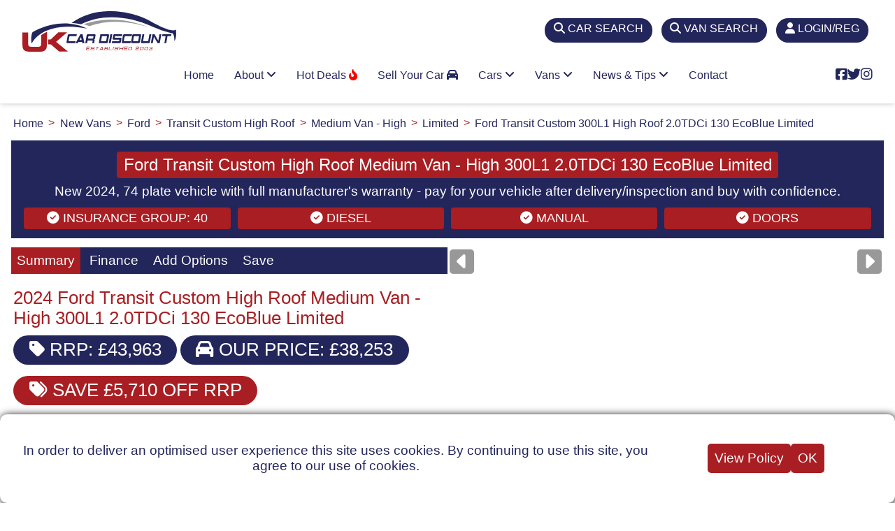

--- FILE ---
content_type: text/html; charset=utf-8
request_url: https://www.uk-car-discount.co.uk/vehicle/ford/transit-custom-300l1-high-roof-20tdci-130-ecoblue-limited/23a
body_size: 19197
content:
<!DOCTYPE html>
<html lang="en-GB">
<head>
  <meta name="viewport" content="width=device-width, initial-scale=1.0">
  <meta charset="UTF-8">
  <link rel="icon" href="/img/fav/icon_32.png" sizes="any">
  <link rel="icon" href="/img/fav/icon_svg.svg" type="image/svg+xml">
  <link rel="apple-touch-icon" href="/img/fav/apple_touch_icon.png">
  <link rel="manifest" href="/manifest.webmanifest">
  <link rel="preload" as="style" href="https://cdnjs.cloudflare.com/ajax/libs/font-awesome/6.5.1/css/all.min.css" integrity="sha512-DTOQO9RWCH3ppGqcWaEA1BIZOC6xxalwEsw9c2QQeAIftl+Vegovlnee1c9QX4TctnWMn13TZye+giMm8e2LwA==" crossorigin="anonymous" referrerpolicy="no-referrer">
  <link rel="stylesheet" href="https://cdnjs.cloudflare.com/ajax/libs/font-awesome/6.5.1/css/all.min.css" integrity="sha512-DTOQO9RWCH3ppGqcWaEA1BIZOC6xxalwEsw9c2QQeAIftl+Vegovlnee1c9QX4TctnWMn13TZye+giMm8e2LwA==" crossorigin="anonymous" referrerpolicy="no-referrer">
  <title>Ford Transit Custom High Roof Medium Van - High 300L1 2.0TDCi 130 EcoBlue Limited 74 Reg - 2024 Deal</title>
  <meta id="description" name="description" content="2024 74 Plate Ford Transit Custom High Roof Medium Van - High 300L1 2.0TDCi 130 EcoBlue Limited deal. Pay for your new vehicle after delivery and buy with confidence.">
  <meta name="keywords" id="keywords" content="new car deals, uk, discount, dealer, Ford, Transit Custom High Roof, Medium Van - High, 300L1 2.0TDCi 130 EcoBlue Limited, 74 Reg, 2024">
  <link href="/assets/css/styles.css" rel="stylesheet">
  <link rel="stylesheet" type="text/css" href="/assets/css/glider.min.css">
  <base href="/">
  <style>
  .ukcd-red {
  background: #A81E22;
  }
  .ukcd-blue {
  background: #23265B;
  }
  .tablink {
  color: #fff;
  padding: 0.5rem;
  }
  .glider-img-wrap {
  position: relative;
  }
  .glider-img-wrap i {
  position: absolute;
  bottom: 5px;
  left: 50% !important;
  transform: translate(-50%, 0);
  text-align-last: center;
  padding: 0px 5px 3px 5px;
  color: #fff;
  background-color: #969995;
  min-width: 360px;
  }

  @media screen and (max-width: 600px) {
  .glider-img-wrap i {
  min-width: 260px;
  }
  }
  .input-50 {
  width: calc(50% - 0.8rem) !important;
  margin-right: 0.4rem;
  }
  .input-100 {
  width: calc(100% - 0.8rem) !important;
  }
  .vehTab {
  padding: 1rem 0.2rem;
  }
  /* Styles for optional extras table */
  .options-outer-container {
  border: 2px #EEE solid;
  margin-bottom: 1.2rem;
  }
  .options-outer-container div {
  display: grid;
  border-bottom: 1px #ddd solid;
  align-content: center;
  padding: 0.3rem;
  }
  .options-outer-container div:last-child {
  border-bottom: none;
  }
  .options {
  padding: 0.4rem;
  border-bottom: none;
  }
  .options:not(:first-of-type) {
  border-top: none;
  }
  .options-header {
  background: #F0F0F0;
  padding: 0.6rem !important;
  color: #A81E22;
  font-weight: 500;
  }
  .options-container {
  display: grid;
  grid-template-columns: 1fr auto auto;
  grid-auto-rows: min-content;
  }
  .options-container div:nth-last-child(-n+3) {
  border-bottom: none;
  }
  .options-container div:nth-child(3n+2) {
  text-align: right;
  }
  #add-error {
  background: #04DA8D;
  }
  .show-me {
  display: inline-block !important;
  }
  .hide-me {
  display: none !important;
  }
  button#openEnqire.veh-summary-green, button#openEnqire.veh-summary-red {
  margin-bottom: 0.9rem;
  height: 3rem;
  border-radius: 5rem;
  padding: 0.1rem 1.7rem;
  }

  button#openEnqireTab.veh-summary-green, button#openEnqireTab.veh-summary-red {
  margin-bottom: 0.9rem;
  height: 3rem;
  border-radius: 5rem;
  padding: 0.1rem 1.7rem;
  }

  a.veh-summary-red {
  margin-bottom: 1rem;
  }
  button.veh-summary-green:hover, button#openEnqire.veh-summary-red:hover, a.veh-summary-red:hover, a.veh-summary-green:hover{
  background: #23265B;
  color: #fff !important;
  }
  a.veh-summary-blue:hover {
  background: #A81E22;
  color: #fff !important;
  }
  /* enquire popup css */
  #enquery_popup-wraper {
  background: transparent;
  width: 100%;
  height: 100%;
  position: fixed;
  top: 0;
  left: 0;
  z-index: 9999999991;
  background-color: rgba(0, 0, 0, 0.5);
  }
  .enquery_popup {
  width: 60%;
  height: auto;
  position: relative;
  background-color: #fff;
  top: 25%;
  margin: auto;
  display: grid;
  grid-template-columns: 2fr 3fr;
  padding: 20px 20px;
  box-shadow: 0 2px 8px rgb(0 0 0 / 33%);
  border-radius: 2px;
  overflow-y: auto;
  max-height: 600px;
  }
  .enquery_popup .title {
  text-align: center;
  font-size: 22px;
  font-weight: 500;
  padding-bottom: 10px;
  color: #A81E22;
  }
  .enquery_popup .vehicle {
  font-size: 16px;
  font-weight: 400;
  text-align: center;
  }
  .enquery_data {
  padding-top: 15px;
  }
  .enquery_data li {
  display: flex;
  justify-content: space-between;
  list-style: none;
  border-top: 1px dashed;
  padding: 5px 0;
  }
  .enquery_data li .field_name {
  font-size: 16px;
  }
  .enquery_data li .field_value {
  font-size: 16px;
  font-weight: 500;
  }
  .SingleOption {
  border-top: none !important;
  }
  .enquer_left_side {
  box-shadow: 7px 0 5px -6px rgb(0 0 0 / 20%);
  padding-right: 10px;
  }
  .enquer_right_side {
  margin: 0 20px;
  }
  .enquer_right_side .cross {
  position: absolute;
  right: 10px;
  top: 3px;
  cursor: pointer;
  }
  .enquer_right_side h3 {
  text-align: center;
  }
  .enquer_right_side .enquery_form_text {
  font-size: 18px;
  text-align: center;
  padding: 5px 0;
  }
  .enquer_right_side .two_block_form {
  display: grid;
  grid-template-columns: 1fr 1fr;
  grid-gap: 10px;
  }
  .enquer_right_side .checkbox label {
  display: flex;
  justify-content: space-between;
  background-color: #f1f1f1;
  padding: 3px;
  }
  .enquer_right_side .form_policy {
  font-size: 16px;
  padding: 10px 0;
  }
  .enquer_right_side .form_policy a {
  cursor: pointer;
  text-decoration: underline;
  }
  .enquer_right_side .submit_enquery {
  width: 100%;
  text-align: center;
  background-color: #A81E22;
  color: #fff;
  padding: 10px;
  border-radius: 8px;
  }

  @media screen and (max-width: 1300px) {
  .enquer_right_side .two_block_form {
  grid-template-columns: 1fr;
  }
  .enquery_popup {
  top: 5%;
  width: 90%;
  grid-template-columns: 1fr;
  max-height: 550px;
  overflow: scroll;
  }
  .enquer_left_side {
  box-shadow: none;
  }
  .enquer_right_side {
  padding-top: 20px;
  margin: 0;
  }
  }
  </style>
  <link rel="stylesheet" type="text/css" href="/assets/css/vanilla-tabs.min.css">
  <script src="assets/js/pristine.min.js"></script>
<script data-cfasync="false" src="https://cmp.gatekeeperconsent.com/min.js"></script>                        
  <script data-cfasync="false" src="https://the.gatekeeperconsent.com/cmp.min.js"></script>                    
  <script async src="//www.ezojs.com/ezoic/sa.min.js"></script>                                                
  <script>                                                                                                     
      window.ezstandalone = window.ezstandalone || {};                                                         
      ezstandalone.cmd = ezstandalone.cmd || [];                                                               
  </script></head>
<body>
  <header class="header" id="header">
    <div class="top-bar">
      <div id="brand-logo">
        <div>
          <a href="/" class="brand ukcd-logo"><img src="/img/ukcd-logo.svg" width="220" height="120" alt="UK Car Discount"></a><a href="/" class="brand ukcd-logo-small"><img src="/img/ukcd-logo-small.svg" width="100" height="26" alt="UK Car Discount"></a>
        </div>
        <div></div>
      </div>
      <div>
        <a href="/new-cars-search">
        <div class="top-tab">
          <i class="fa-solid fa-magnifying-glass"></i> <i class="fa-solid fa-car-side show-only-sm"></i><span class="hide-inline-sm">CAR SEARCH</span>
        </div></a>
      </div>
      <div>
        <a href="/new-vans-search">
        <div class="top-tab">
          <i class="fa-solid fa-magnifying-glass"></i> <i class="fa-solid fa-truck show-only-sm"></i><span class="hide-inline-sm">VAN SEARCH</span>
        </div></a>
      </div><a href="/register">
      <div class="top-tab">
        <i class="fa-solid fa-user"></i> <span class="hide-inline-sm">LOGIN/REG</span>
      </div></a>
    </div>
    <div class="nav-container">
      <div class="wrapper">
        <div class="header-item-left"></div>
        <div class="header-item-center">
          <div class="overlay"></div>
          <nav class="menu">
            <div class="menu-mobile-header">
              <button type="button" class="menu-mobile-arrow"><i class="fas fa-chevron-left"></i></button>
              <div class="menu-mobile-title"></div><button type="button" class="menu-mobile-close"><i class="fas fa-times light"></i></button>
            </div>
            <ul class="menu-section">
              <li>
                <a href="/">Home</a>
              </li>
              <li class="menu-item-has-children">
                <a href="#">About <i class="fas fa-angle-down"></i></a>
                <div class="menu-subs menu-column-1">
                  <ul>
                    <li>
                      <a href="/about-us">About us</a>
                    </li>
                    <li>
                      <a href="/buyer-guide">Buyer Guide</a>
                    </li>
                    <li>
                      <a href="/customer-reviews">Customer Reviews</a>
                    </li>
                    <li>
                      <a href="/faqs">FAQs</a>
                    </li>
                    <li>
                      <a href="/how-it-works">How It Works</a>
                    </li>
                    <li>
                      <a href="/ways-to-pay">Ways To Pay</a>
                    </li>
                  </ul>
                </div>
              </li>
              <li class="menu-item-has-children">
                <a href="#">Hot Deals <i class="fas fa-fire-flame-curved"></i></a>
                <div class="menu-subs menu-column-1">
                  <ul>
                    <li>
                      <a href="/hot-car-deals">Hot Car Deals</a>
                    </li>
                    <li>
                      <a href="/hot-van-deals">Hot Van Deals</a>
                    </li>
                    <li>
                      <a href="/stock-car-deals">Stock Car Deals</a>
                    </li>
                    <li>
                      <a href="/stock-van-deals">Stock Van Deals</a>
                    </li>
                  </ul>
                </div>
              </li>
              <li class="menu-item-has-children">
                <a href="/sell-your-car">Sell Your Car <i class="fas fa-car"></i></a>
              </li>
              <li class="menu-item-has-children">
                <a href="#">Cars <i class="fas fa-angle-down"></i></a>
                <div class="menu-subs menu-mega menu-column-4">
                  <div class="list-item">
                    <h4 class="title"><i class="fas fa-car"></i> Cars By Manufacturer</h4>
                    <ul>
                      <li>
                        <a href="/new-cars/ford">Ford</a>
                      </li>
                      <li>
                        <a href="/new-cars/volkswagen">Volkswagen</a>
                      </li>
                      <li>
                        <a href="/new-cars/nissan">Nissan</a>
                      </li>
                      <li>
                        <a href="/new-cars/kia">Kia</a>
                      </li>
                      <li>
                        <a href="/new-cars/renault">Renault</a>
                      </li>
                      <li>
                        <a href="/new-cars/mazda">Mazda</a>
                      </li>
                      <li>
                        <a href="/new-cars/hyundai">Hyundai</a>
                      </li>
                      <li>
                        <a href="/new-cars/toyota">Toyota</a>
                      </li>
                      <li>
                        <a href="/new-cars/honda">Honda</a>
                      </li>
                      <li>
                        <a href="/new-cars/mg-motor-uk">MG Motor UK</a>
                      </li>
                    </ul>
                  </div>
                  <div class="list-item">
                    <ul>
                      <li>
                        <a href="/new-cars/audi">Audi</a>
                      </li>
                      <li>
                        <a href="/new-cars/skoda">Skoda</a>
                      </li>
                      <li>
                        <a href="/new-cars/suzuki">Suzuki</a>
                      </li>
                      <li>
                        <a href="/new-cars/seat">SEAT</a>
                      </li>
                      <li>
                        <a href="/new-cars/cupra">Cupra</a>
                      </li>
                      <li>
                        <a href="/new-cars/vauxhall">Vauxhall</a>
                      </li>
                      <li>
                        <a href="/new-cars/citroen">Citroen</a>
                      </li>
                      <li>
                        <a href="/new-cars/peugeot">Peugeot</a>
                      </li>
                      <li>
                        <a href="/new-cars/fiat">Fiat</a>
                      </li>
                      <li>
                        <a href="/new-cars/ds-automobiles">DS Automobiles</a>
                      </li>
                      <li>
                        <a href="/new-cars" class="mega-button">VIEW ALL <i class="fas fa-chevron-circle-right"></i></a>
                      </li>
                    </ul>
                  </div>
                  <div class="list-item">
                    <h4 class="title car-icon"><img src="/img/car_icons/suv_crossover.svg" alt="SUVs and Crossovers"> SUVs & CROSSOVERS</h4>
                    <ul>
                      <li>
                        <a href="/new-cars-types/small-crossover-suv">Compact SUVs/Crossovers</a>
                      </li>
                      <li>
                        <a href="/new-cars-types/medium-crossover-suv">Medium SUVs/Crossover</a>
                      </li>
                      <li>
                        <a href="/new-cars-types/large-suv">Large SUVs</a>
                      </li>
                    </ul>
                    <h4 class="title car-icon"><img src="/img/car_icons/family_car.svg" alt="Family Cars"> TRADITIONAL FAMILY</h4>
                    <ul>
                      <li>
                        <a href="/new-cars-types/super-mini">Small Cars</a>
                      </li>
                      <li>
                        <a href="/new-cars-types/hatchback">Hatchback</a>
                      </li>
                      <li>
                        <a href="/new-cars-types/saloon">Saloon</a>
                      </li>
                      <li>
                        <a href="/new-cars-types/estate">Estate</a>
                      </li>
                      <li>
                        <a href="/new-cars-types/mpv">MPV</a>
                      </li>
                      <li>
                        <a href="/new-cars-seats/7">7-Seats</a>
                      </li>
                    </ul>
                  </div>
                  <div class="list-item">
                    <h4 class="title car-icon"><img src="/img/car_icons/lifestyle_car.svg" alt="Lifestyle Cars"> LIFESTYLE & LEISURE</h4>
                    <ul>
                      <li>
                        <a href="/new-cars-types/coupe">Coupe</a>
                      </li>
                      <li>
                        <a href="/new-cars-types/convertible">Convertible</a>
                      </li>
                      <li>
                        <a href="/new-cars-drive-type/4-wheel">4-Wheel Drive</a>
                      </li>
                    </ul>
                    <h4 class="title"><i class="fas fa-plug"></i> GO ELECTRIC</h4>
                    <ul>
                      <li>
                        <a href="/new-cars-fuel-types/electric">Full Electric Cars</a>
                      </li>
                      <li>
                        <a href="/new-cars-fuel-types/plug-in-hybrid">Plug-in Hybrids (PHEV)</a>
                      </li>
                      <li>
                        <a href="/new-cars-fuel-types/full-self-charging-hybrid">Self Charging Hybrids</a>
                      </li>
                      <li>
                        <a href="/new-cars-fuel-types" class="mega-button">ALL FUEL TYPES <i class="fas fa-chevron-circle-right"></i></a>
                      </li>
                    </ul>
                  </div>
                </div>
              </li>
              <li class="menu-item-has-children">
                <a href="#">Vans <i class="fas fa-angle-down"></i></a>
                <div class="menu-subs menu-mega menu-column-2 half-size">
                  <div class="list-item">
                    <h4 class="title car-icon"><img src="/img/car_icons/large_van.svg" alt="Vans By Manufacturer"> Manufacturers</h4>
                    <ul>
                      <li>
                        <a href="/new-vans/ford">Ford</a>
                      </li>
                      <li>
                        <a href="/new-vans/isuzu">Isuzu</a>
                      </li>
                      <li>
                        <a href="/new-vans/nissan">Nissan</a>
                      </li>
                      <li>
                        <a href="/new-vans/toyota">Toyota</a>
                      </li>
                      <li>
                        <a href="/new-vans/citroen">Citroen</a>
                      </li>
                      <li>
                        <a href="/new-vans/renault">Renault</a>
                      </li>
                      <li>
                        <a href="/new-vans" class="mega-button">BROWSE ALL <i class="fas fa-chevron-circle-right"></i></a>
                      </li>
                    </ul>
                    <h4 class="title car-icon"><img src="/img/car_icons/pick-up.svg" alt="Vans By Type"> VANS BY FUEL TYPE</h4>
                    <ul>
                      <li>
                        <a href="/new-vans-fuel-types/electric">Full Electric Vans</a>
                      </li>
                      <li>
                        <a href="/new-vans-fuel-types/diesel">Diesel Vans</a>
                      </li>
                      <li>
                        <a href="/new-vans-fuel-types/petrol">Petrol Vans</a>
                      </li>
                      <li>
                        <a href="/new-vans-fuel-types" class="mega-button">ALL FUEL TYPES <i class="fas fa-chevron-circle-right"></i></a>
                      </li>
                    </ul>
                  </div>
                  <div class="list-item">
                    <h4 class="title car-icon"><img src="/img/car_icons/pick-up.svg" alt="Vans By Type"> Vans By Type</h4>
                    <ul>
                      <li>
                        <a href="/new-vans-types/pickup">Pick-ups</a>
                      </li>
                      <li>
                        <a href="/new-vans-types/luton-van">Luton vans</a>
                      </li>
                      <li>
                        <a href="/new-vans-types/dropside">Dropside Vans</a>
                      </li>
                      <li>
                        <a href="/new-vans-types/combi">Combi Vans</a>
                      </li>
                      <li>
                        <a href="/new-vans-types/small-van">Small Vans</a>
                      </li>
                      <li>
                        <a href="/new-vans-types/medium-van-standard">Medium Van (Standard)</a>
                      </li>
                      <li>
                        <a href="/new-vans-types/medium-van-high">Medium Van (High)</a>
                      </li>
                      <li>
                        <a href="/new-vans-types/medium-van-extra-high">Medium Van (Extra High)</a>
                      </li>
                      <li>
                        <a href="/new-vans-types/large-van-standard">Large Van (Standard)</a>
                      </li>
                      <li>
                        <a href="/new-vans-types/large-van-high">Large Van (High)</a>
                      </li>
                      <li>
                        <a href="/new-vans-types/large-van-extra-high">Large Van (Extra High)</a>
                      </li>
                    </ul>
                  </div>
                </div>
              </li>
              <li class="menu-item-has-children">
                <a href="#">News & Tips <i class="fas fa-angle-down"></i></a>
                <div class="menu-subs menu-mega menu-column-4">
                  <div class="list-item">
                    <h4 class="title"><i class="fas fa-car"></i> Car Reviews, News & Tips</h4>
                    <ul>
                      <li>
                        <a href="/news/new-renault-scenic-deals-save-up-to-5958-off-rrp" class="news-primary-image" style="background-image: url('/img/news/2024/dec/New_Renault_Scenic_2024_Model.jpg')"></a>
                      </li>
                      <li>
                        <a href="/news/new-renault-scenic-deals-save-up-to-5958-off-rrp">New Renault Scenic Deals | Save Up to £5,958 Off RRP <i class="fas fa-arrow-circle-right"></i></a>
                      </li>
                    </ul>
                  </div>
                  <div class="list-item">
                    <ul>
                      <li>
                        <a href="/news/nissan-qashqai-tekna-x-tronic-save-4947-car-of-we">Nissan Qashqai Tekna X-Tronic | Save £4,947 | Car of the Week <i class="fas fa-arrow-circle-right"></i></a>
                      </li>
                      <li>
                        <a href="/news/december-new-car-deals-save-up-to-7948">December New Car Deals | Save Up to £7,948 <i class="fas fa-arrow-circle-right"></i></a>
                      </li>
                      <li>
                        <a href="/news/ford-kuga-vs-nissan-qashqai-vs-hyundai-tucson">Top Hybrid SUVs of 2024: Ford Kuga vs Nissan Qashqai vs Hyundai Tucson <i class="fas fa-arrow-circle-right"></i></a>
                      </li>
                      <li>
                        <a href="/news/new-nissan-x-trail-deals-save-up-to-7348-off-rrp">New Nissan X-Trail Deals | Save Up to £7,348 Off RRP <i class="fas fa-arrow-circle-right"></i></a>
                      </li>
                      <li>
                        <a href="/news" class="mega-button">MORE NEWS & REVIEWS <i class="fas fa-chevron-circle-right"></i></a>
                      </li>
                    </ul>
                  </div>
                  <div class="list-item">
                    <h4 class="title"><i class="fas fa-question-circle"></i> Jargon Buster</h4>
                    <ul>
                      <li>
                        <a href="/jargon/electric-vehicle-charging-speeds-explained" class="news-primary-image" style="background-image: url('/img/jargon/2024/sep/Electric_Car_Charger_1.jpg')"></a>
                      </li>
                      <li>
                        <a href="/jargon/electric-vehicle-charging-speeds-explained">Electric Vehicle Charging Speeds Explained <i class="fas fa-arrow-circle-right"></i></a>
                      </li>
                    </ul>
                  </div>
                  <div class="list-item">
                    <ul>
                      <li>
                        <a href="/jargon/car-head-up-display-hud-explained">Car Head Up Display (HUD) Explained <i class="fas fa-arrow-circle-right"></i></a>
                      </li>
                      <li>
                        <a href="/jargon/new-car-parking-rules-a-positive-step-uk-motorists">New Car Parking Rules - A Positive Step for UK Motorists <i class="fas fa-arrow-circle-right"></i></a>
                      </li>
                      <li>
                        <a href="/jargon/mandatory-speed-limiters-uk-cars-effective-july-2024">Mandatory Speed Limiters for UK Cars: Effective July 2024 <i class="fas fa-arrow-circle-right"></i></a>
                      </li>
                      <li>
                        <a href="/jargon/ford-auto-start-stop-explained">Ford Auto Start-Stop Explained <i class="fas fa-arrow-circle-right"></i></a>
                      </li>
                      <li>
                        <a href="/jargon" class="mega-button">MORE JARGON <i class="fas fa-chevron-circle-right"></i></a>
                      </li>
                    </ul>
                  </div>
                </div>
              </li>
              <li>
                <a href="/contact-us">Contact</a>
              </li>
            </ul>
          </nav>
        </div>
        <div class="header-item-right">
          <i class="fab fa-facebook-square"></i> <i class="fab fa-twitter"></i> <i class="fab fa-instagram"></i> <button type="button" class="menu-mobile-trigger"><span></span> <span></span> <span></span> <span></span></button>
        </div>
      </div>
    </div>
  </header>
  <div id="main-content" class="container">
    <ol class="breadcrumb" itemscope itemtype="https://schema.org/BreadcrumbList">
      <li itemprop="itemListElement" itemscope itemtype="https://schema.org/ListItem">
        <a itemprop="item" href="/"><span itemprop="name">Home</span></a>
        <meta itemprop="position" content="1">
      </li>
      <li itemprop="itemListElement" itemscope itemtype="https://schema.org/ListItem">
        <a itemprop="item" href="/new-vans"><span itemprop="name">New Vans</span></a>
        <meta itemprop="position" content="2">
      </li>
      <li itemprop="itemListElement" itemscope itemtype="https://schema.org/ListItem">
        <a itemprop="item" href="/new-vans/ford"><span itemprop="name">Ford</span></a>
        <meta itemprop="position" content="3">
      </li>
      <li itemprop="itemListElement" itemscope itemtype="https://schema.org/ListItem">
        <a itemprop="item" href="/new-vans/ford/transit-custom-high-roof"><span itemprop="name">Transit Custom High Roof</span></a>
        <meta itemprop="position" content="4">
      </li>
      <li itemprop="itemListElement" itemscope itemtype="https://schema.org/ListItem">
        <a itemprop="item" href="/new-vans/ford/transit-custom-high-roof/medium-van-high"><span itemprop="name">Medium Van - High</span></a>
        <meta itemprop="position" content="5">
      </li>
      <li itemprop="itemListElement" itemscope itemtype="https://schema.org/ListItem">
        <a itemprop="item" href="/new-vans/ford/transit-custom-high-roof/medium-van-high/limited"><span itemprop="name">Limited</span></a>
        <meta itemprop="position" content="6">
      </li>
      <li itemprop="itemListElement" itemscope itemtype="https://schema.org/ListItem">
        <a itemprop="item" href="/new-vans/ford/transit-custom-high-roof/medium-van-high/limited"><span itemprop="name">Ford Transit Custom 300L1 High Roof 2.0TDCi 130 EcoBlue Limited</span></a>
        <meta itemprop="position" content="7">
      </li>
    </ol>
    <div id="page-header">
      <h1>Ford Transit Custom High Roof Medium Van - High 300L1 2.0TDCi 130 EcoBlue Limited</h1>
      <h2>New 2024, 74 plate vehicle with full manufacturer's warranty - pay for your vehicle after delivery/inspection and buy with confidence.</h2>
      <div id="bandf">
        <div class="benefit">
          <i class="fas fa-check-circle"></i> INSURANCE GROUP: 40
        </div>
        <div class="benefit">
          <i class="fas fa-check-circle"></i> Diesel
        </div>
        <div class="benefit">
          <i class="fas fa-check-circle"></i> Manual
        </div>
        <div class="benefit">
          <i class="fas fa-check-circle"></i> DOORS
        </div>
      </div>
    </div>
    <div class="vehicle-detail">
      <div class="ukcd-container">
        <div class="ukcd-bar ukcd-blue">
          <button class="ukcd-bar-item ukcd-button tablink ukcd-red" onclick="openTab(event,'Summary')"><span class="hide-inline-m">Info</span><span class="hide-inline-sm">Summary</span></button> <button class="ukcd-bar-item ukcd-button tablink" onclick="openTab(event,'Finance')">Finance</button> <button class="ukcd-bar-item ukcd-button tablink" id="configure" onclick="openTab(event,'Enquire')">Add Options</button> <button class="ukcd-bar-item ukcd-button tablink" onclick="openTab(event,'Save')">Save</button>
        </div>
        <div id="Summary" class="ukcd-container ukcd-border vehTab">
          <h3 class="veh-summary">2024 Ford Transit Custom High Roof Medium Van - High 300L1 2.0TDCi 130 EcoBlue Limited</h3>
          <p class="veh-summary-blue"><i class="fas fa-tag"></i> RRP: £43,963</p>
          <p class="veh-summary-blue"><i class="fas fa-car"></i> OUR PRICE: £38,253</p><br>
          <p class="veh-summary-red"><i class="fas fa-tags"></i> SAVE £5,710 <span class="hide-inline-sm">OFF RRP</span></p>
          <p><i class="fas fa-check-circle"></i> MAIN DEALER SUPPLIED VEHICLE</p>
          <p><i class="fas fa-check-circle"></i> FULL MANUFACTURER'S WARRANTY</p>
          <p><i class="fas fa-check-circle"></i> FREE HOME DELIVERY (most parts of England and Wales)</p>
          <p><i class="fas fa-check-circle"></i> PAY FOR YOUR VEHICLE AFTER DELIVERY/INSPECTION.</p>
          <div>
            <a href="" id="gotoLogin"><button type="submit" name="submit-add-vehicle" class="veh-summary-green" id="openEnqireTab"><i class="fa-solid fa-car"></i> CONFIGURE &amp; ENQUIRE</button></a>
          </div>
          <div id="quickcall" style="background:#04DA8D;border-radius:10px;padding:10px;max-width:530px">
            <div style="text-align:center;background:#23265B;color:#fff;padding:5px">
              I'M INTERESTED IN THIS VEHICLE, CALL ME BACK ASAP
            </div>
            <form method="post" id="callback-form" name="callback-form" action="https://www.uk-car-discount.co.uk/vehicle/ford/transit-custom-300l1-high-roof-20tdci-130-ecoblue-limited/23a" accept-charset="utf-8">
              <div class="form-group">
                <label for="callback_name"></label> <input type="text" name="callback_name" id="callback_name" value="" placeholder="Your Name" required="" data-pristine-pattern="/^[^0-9_!¡?÷?¿/\\+=@#$%ˆ&*(){}|~&lt;&gt;;:[\]]{2,}$/" data-pristine-required-message="Please enter your name">
              </div>
              <div class="form-group">
                <label for="callback_phone"></label> <input type="text" name="callback_phone" id="callback_phone" value="" placeholder="Phone Number" data-pristine-pattern="/^(?=.*[0-9])[- +()0-9]+$/" required="" data-pristine-required-message="A valid phone number is required">
              </div>
              <div>
                <div class="form-group">
                  <label for="enq_reason"></label> <input type="text" name="enq_reason" class="form-control" value="" placeholder="Company">
                </div>
              </div>
              <div>
                <input type="submit" name="KT_Insert1" id="KT_Insert1" value="Call Me Back" style="background:#23265B;color:#fff;cursor: pointer">
              </div><input type="hidden" name="callback_info" id="callback_info" value="Call Back Request For Ford Transit Custom High Roof Medium Van - High 300L1 2.0TDCi 130 EcoBlue Limited"> <input type="hidden" name="callback_option" id="callback_option" value="1"> <input type="hidden" name="callback_link" id="callback_link" value="/vehicle/ford/transit-custom-300l1-high-roof-20tdci-130-ecoblue-limited/23a"> <input type="hidden" name="callback_veh_id" id="callback_veh_id" value="265804"> <input type="hidden" name="callback_source" id="callback_source" value="Vehicle Detail Page">
            </form>
          </div>
        </div>
        <div id="Finance" class="ukcd-container ukcd-border vehTab" style="display:none">
          <h3 class="veh-summary"><i class="fa-solid fa-calculator"></i> Vehicle Finance Calculator</h3>
          <form id="loanCalc" method="get" name="loanCalc">
            <div class="form-group">
              <label for="vehiclePrice">Vehicle Price</label> <input type="text" oninput="this.value = this.value.replace(/[^0-9.]/g, '').replace(/(\..*)\./g, '$1');" class="form-control" id="vehiclePrice" placeholder="Vehicle Price" value="" data-cost="38253.40" readonly>
            </div>
            <div class="form-group">
              <label for="downPayment">Deposit</label> <input type="text" oninput="this.value = this.value.replace(/[^0-9.]/g, '').replace(/(\..*)\./g, '$1');" class="form-control" id="downPayment" placeholder="Down Payment" value="1000">
            </div><input type="hidden" oninput="this.value = this.value.replace(/[^0-9.]/g, '').replace(/(\..*)\./g, '$1');" class="form-control" id="tradeValue" value="0">
            <div class="form-group">
              <label for="intRate">Interest Rate</label> <input type="text" oninput="this.value = this.value.replace(/[^0-9.]/g, '').replace(/(\..*)\./g, '$1');" class="form-control" id="intRate" placeholder="Interest Rate" value="11.9" readonly>
            </div>
            <div class="form-group">
              <label for="loanTerm">Term</label> <select name="fin-term" class="form-control" id="loanTerm">
                <option value="24">
                  24 months
                </option>
                <option value="36">
                  36 months
                </option>
                <option value="48">
                  48 months
                </option>
                <option value="60" selected>
                  60 months
                </option>
              </select>
            </div>
            <div>
              <a href="javascript:void(0);" class="veh-summary-blue" onclick="showFinaceResult()" id="calculate"><i class="fas fa-calculator"></i> Calculate</a>
            </div>
          </form>
          <div id="paymentResults" style="display: none">
            <div>
              <h3 class="veh-summary-red finance_result"></h3>
              <p class="finance_note">*APR for illustration is 11.9%. Subject to status, based on a final vehicle price of £38253</p>
            </div>
          </div>
        </div>
        <div id="Enquire" class="ukcd-container ukcd-border vehTab" style="display:none">
          <h3><a href="/account" class="veh-summary-red">Login <i class="fa-solid fa-lock"></i></a> or <a href="/register" class="veh-summary-red">Register <i class="fa-solid fa-user-plus"></i></a> to view vehicle options & configure.</h3>
        </div>
        <div id="Save" class="ukcd-container ukcd-border vehTab" style="display:none">
          <h3><a href="/account" class="veh-summary-red">Login <i class="fa-solid fa-lock"></i></a> or <a href="/register" class="veh-summary-red">Register <i class="fa-solid fa-user-plus"></i></a> to save vehicle.</h3>
        </div>
      </div>
      <div class="glider-contain-outer">
        <div class="glider-contain">
          <div class="glider" style="height:auto">
            <div>
              <div class="glider-img-wrap">
                <img src="/img/cars/front_view/transit-custom-high-roof-fotr-23a.jpg" alt="Ford Transit Custom High Roof Medium Van - High 300L1 2.0TDCi 130 EcoBlue Limited exterior view"> <i>Images <span class="hide-inline-sm">are</span> for illustration <span class="hide-inline-sm">purposes</span> only</i>
              </div>
            </div>
            <div>
              <div class="glider-img-wrap">
                <img src="/img/cars/detail_view/transit-custom-high-roof-fotr-23a.jpg" alt="Ford Transit Custom High Roof Medium Van - High 300L1 2.0TDCi 130 EcoBlue Limited close up"> <i>Images <span class="hide-inline-sm">are</span> for illustration <span class="hide-inline-sm">purposes</span> only</i>
              </div>
            </div>
            <div>
              <div class="glider-img-wrap">
                <img src="/img/cars/back_view/transit-custom-high-roof-fotr-23a.jpg" alt="Ford Transit Custom High Roof Medium Van - High 300L1 2.0TDCi 130 EcoBlue Limited exterior rear view"> <i>Images <span class="hide-inline-sm">are</span> for illustration <span class="hide-inline-sm">purposes</span> only</i>
              </div>
            </div>
            <div>
              <div class="glider-img-wrap">
                <img src="/img/cars/inside_view/transit-custom-high-roof-fotr-23a.jpg" alt="Ford Transit Custom High Roof Medium Van - High 300L1 2.0TDCi 130 EcoBlue Limited interior view"> <i>Images <span class="hide-inline-sm">are</span> for illustration <span class="hide-inline-sm">purposes</span> only</i>
              </div>
            </div>
          </div><button aria-label="Previous" class="glider-prev"><i class="fas fa-caret-square-left"></i></button> <button aria-label="Next" class="glider-next"><i class="fas fa-caret-square-right"></i></button>
        </div>
      </div>
    </div>
    <ul id="tabs-h" class="tabs">
      <li data-title="Infotainment"><i class="fas fa-check-circle"></i> Bluetooth<br>
      <i class="fas fa-check-circle"></i> ICE Pack 21-DAB+AM+FM+8in TouchScreen<br></li>
      <li data-title="Interior"><i class="fas fa-check-circle"></i> Boot Space: 254.30 cu ft (7,201 litres)<br>
      <i class="fas fa-check-circle"></i> Number of Seats: 3<br>
      <i class="fas fa-check-circle"></i> Cruise Control<br>
      <i class="fas fa-check-circle"></i> Electric Front Windows<br>
      <i class="fas fa-check-circle"></i> Front Manual Air Conditioning<br>
      <i class="fas fa-check-circle"></i> Heated Front Seats<br>
      <i class="fas fa-check-circle"></i> Multi-Way Cntrl Driver St+Lumbar Support<br>
      <i class="fas fa-check-circle"></i> Outside Temperature Gauge<br>
      <i class="fas fa-check-circle"></i> Rake And Reach Steering Adjustment<br></li>
      <li data-title="Exterior"><i class="fas fa-check-circle"></i> 6.5 x 16 Alloy In Sparkle Silver<br>
      <i class="fas fa-check-circle"></i> Adaptive Cornering Front Fog Lamps<br>
      <i class="fas fa-check-circle"></i> Front Parking Aid<br>
      <i class="fas fa-check-circle"></i> High Mounted Stop Lamp<br>
      <i class="fas fa-check-circle"></i> Power Foldable Heated Mirrors<br>
      <i class="fas fa-check-circle"></i> Remote Central Door Locking And Deadlock<br></li>
      <li data-title="Mechanical"><i class="fas fa-check-circle"></i> Power Assisted Steering<br>
      <i class="fas fa-check-circle"></i> Unglazed Load Through Bulkhead<br>
      <i class="fas fa-check-circle"></i> ESP+<br>
      <i class="fas fa-check-circle"></i> Start And Stop<br>
      <i class="fas fa-check-circle"></i> Standard Duty Suspension<br>
      <i class="fas fa-check-circle"></i> Front Brakes: DISC<br>
      <i class="fas fa-check-circle"></i> Rear Brakes: DISC<br></li>
      <li data-title="Safety"><i class="fas fa-check-circle"></i> Spare Tyre: 215/65R16 C<br>
      <i class="fas fa-check-circle"></i> Anti-lock brakes<br>
      <i class="fas fa-check-circle"></i> Driver Airbag<br>
      <i class="fas fa-check-circle"></i> Front Passenger Airbag<br>
      <i class="fas fa-check-circle"></i> Immobiliser<br>
      <i class="fas fa-check-circle"></i> Thatcham Category 1 Alarm+2nd Remote Key<br></li>
      <li data-title="Economy"><i class="fas fa-check-circle"></i> WLTP - CO2 Combined: 202.00<br>
      <i class="fas fa-check-circle"></i> WLTP - MPG Combined Maximum: 34.04<br>
      <i class="fas fa-check-circle"></i> WLTP - MPG Combined Minimum: 42.16<br></li>
      <li data-title="Engine/Performance"><i class="fas fa-check-circle"></i> Engine Size: 1,995cc<br>
      <i class="fas fa-check-circle"></i> Engine Configuration: 4 Cylinder In-Line<br>
      <i class="fas fa-check-circle"></i> Drive Type: Front Wheel<br>
      <i class="fas fa-check-circle"></i> Transmission: Manual<br>
      <i class="fas fa-check-circle"></i> Number of Gears: 6<br>
      <i class="fas fa-check-circle"></i> Fuel Type: Diesel<br>
      <i class="fas fa-check-circle"></i> Fuel Delivery: Turbo<br>
      <i class="fas fa-check-circle"></i> Fuel Tank Size: 80 litres<br>
      <i class="fas fa-check-circle"></i> Power (BHP): 128<br>
      <i class="fas fa-check-circle"></i> Power (PS): 130<br>
      <i class="fas fa-check-circle"></i> Power (KW): 95<br>
      <i class="fas fa-check-circle"></i> Torque (mkg): 284<br>
      <i class="fas fa-check-circle"></i> Torque (ft-ib): 2,054<br>
      <i class="fas fa-check-circle"></i> Torque (Nm): 2,785<br></li>
      <li data-title="Weight/Towing"><i class="fas fa-check-circle"></i> Gross Vehicle Weight: 3,000kg<br>
      <i class="fas fa-check-circle"></i> Unladen Weight: 2,049kg<br>
      <i class="fas fa-check-circle"></i> Towing Weight Braked: 2,500kg<br>
      <i class="fas fa-check-circle"></i> Towing Weight Unbraked: 750kg<br></li>
      <li data-title="Dimensions"><i class="fas fa-check-circle"></i> Length: 4,972mm<br>
      <i class="fas fa-check-circle"></i> Width: 2,290mm<br>
      <i class="fas fa-check-circle"></i> Wheel Base: 2,933mm<br></li>
      <li data-title="Warranty"><i class="fas fa-check-circle"></i> 3 Year / 100000 Mile Warranty<br></li>
    </ul>
  </div>
  <footer>
    <div id="footer-info-outer">
      <div id="footer-vehicles">
        <div id="footer-find-deals">
          <div class="footer-info-header">
            Find A New Vehicle Deal
          </div>
          <div>
            <a href="/hot-car-deals"><i class="fas fa-car"></i> Hot New Car Deals</a>
          </div>
          <div>
            <a href="/hot-van-deals"><i class="fas fa-truck"></i> Hot New Van Deals</a>
          </div>
          <div>
            <a href="/stock-car-deals"><i class="fas fa-truck-fast"></i> Stock Car Deals - Quick Delivery</a>
          </div>
          <div>
            <a href="/stock-van-deals"><i class="fas fa-truck-fast"></i> Stock Van Deals - Quick Delivery</a>
          </div>
          <div>
            <a href="/new-cars-search"><i class="fas fa-search"></i> Advanced New Car Search</a>
          </div>
          <div>
            <a href="/new-vans-search"><i class="fas fa-search"></i> Advanced New Van Search</a>
          </div>
        </div>
        <div id="footer-car-types">
          <div class="footer-info-header">
            Cars By Body Type
          </div>
          <div>
            <a href="/new-cars-types/super-mini"><i class="fas fa-car-side"></i> Small Cars</a>
          </div>
          <div>
            <a href="/new-cars-types/hatchback"><i class="fas fa-car-side"></i> Hatchbacks</a>
          </div>
          <div>
            <a href="/new-cars-types/small-crossover-suv"><i class="fas fa-car"></i> Compact SUV/Crossover</a>
          </div>
          <div>
            <a href="/new-cars-types/medium-crossover-suv"><i class="fas fa-car"></i> Medium SUV/Crossover</a>
          </div>
          <div>
            <a href="/new-cars-types/large-suv"><i class="fas fa-car"></i> Large SUV</a>
          </div>
          <div>
            <a href="/new-cars-types"><i class="fas fa-search"></i> View All Body Types</a>
          </div>
        </div>
        <div id="footer-fuel-types">
          <div class="footer-info-header">
            Cars By Fuel Type
          </div>
          <div>
            <a href="/new-cars-fuel-types/electric"><i class="fas fa-plug"></i> New Electric Cars</a>
          </div>
          <div>
            <a href="/new-cars-fuel-types/full-gas-pump"><i class="fas fa-gas-pump"></i> Self Charging Hybrid Cars</a>
          </div>
          <div>
            <a href="/new-cars-fuel-types/plug-in-hybrid"><i class="fas fa-plug"></i> Plug-in Hybrid Cars</a>
          </div>
          <div>
            <a href="/new-cars-fuel-types/mild-hybrid-electric-petrol"><i class="fas fa-plug"></i> Mild Hybrid Cars</a>
          </div>
          <div>
            <a href="/new-cars-fuel-types/petrol"><i class="fas fa-gas-pump"></i> New Petrol Cars</a>
          </div>
          <div>
            <a href="/new-cars-fuel-types"><i class="fas fa-search"></i> View All Fuel Types</a>
          </div>
        </div>
        <div id="footer-van-types">
          <div class="footer-info-header">
            Van Types
          </div>
          <div>
            <a href="/new-vans-fuel-types/electric"><i class="fas fa-truck-moving"></i> Full Electric Vans</a>
          </div>
          <div>
            <a href="/new-vans-types/small-van"><i class="fas fa-truck"></i> Small Vans</a>
          </div>
          <div>
            <a href="/new-vans-types/pickup"><i class="fas fa-truck-pickup"></i> Pickups</a>
          </div>
          <div>
            <a href="/new-vans-types/combi"><i class="fas fa-shuttle-van"></i> Combi Vans</a>
          </div>
          <div>
            <a href="/new-vans-types/large-van-standard"><i class="fas fa-truck-moving"></i> Large Vans (Standard)</a>
          </div>
          <div>
            <a href="/new-vans-types"><i class="fas fa-search"></i> View All Van Types</a>
          </div>
        </div>
      </div>
      <div id="footer-info">
        <div id="useful-info">
          <div class="footer-info-header">
            USEFUL INFO
          </div>
          <div style="margin-bottom:1rem">
            <a href="/buyer-guide"><i class="fas fa-check-circle"></i> Buyer Guide</a>
          </div>
          <div style="margin-bottom:1rem">
            <a href="/customer-reviews"><i class="fas fa-check-circle"></i> Customer Reviews</a>
          </div>
          <div style="margin-bottom:1rem">
            <a href="/faqs"><i class="fas fa-check-circle"></i> FAQs</a>
          </div>
          <div style="margin-bottom:1rem">
            <a href="/how-it-works"><i class="fas fa-check-circle"></i> How It Works</a>
          </div>
          <div style="margin-bottom:1rem">
            <a href="/paintseal"><i class="fas fa-check-circle"></i> Paintseal</a>
          </div>
          <div style="margin-bottom:1rem">
            <a href="/sell-your-car"><i class="fas fa-check-circle"></i> Sell Your Car</a>
          </div>
          <div style="margin-bottom:1rem">
            <a href="/ways-to-pay"><i class="fas fa-check-circle"></i> Ways To Pay</a>
          </div>
        </div>
        <div id="trustpilot-info">
          <div class="footer-info-header">
            TRUSTPILOT
          </div>
          <div>
            We have been in business for 20 years and built up a reputation for quality service and reliability.<br>
            <br>
            We are also one of the highest rated new car dealers on independent review platform Trustpilot.
          </div>
          <div style="margin-top:1.6rem;margin-bottom:0.4rem">
            <span id="trustpilot-slim"><span style="color:#fff;text-align:right;line-height:22px">See our 723 reviews on</span> <span style="text-align:left"><svg width="88px" height="22px" version="1.1" xmlns="http://www.w3.org/2000/svg" xmlns:xlink="http://www.w3.org/1999/xlink" xml:space="preserve" xmlns:serif="http://www.serif.com/" style="fill-rule:evenodd;clip-rule:evenodd;stroke-linejoin:round;stroke-miterlimit:2;">
            <path d="M22.877,7.537l8.824,-0l0,1.636l-3.467,-0l0,9.195l-1.906,0l0,-9.195l-3.451,-0l-0,-1.636Zm8.448,2.989l1.629,-0l0,1.513l0.031,0c0.054,-0.214 0.154,-0.42 0.3,-0.619c0.146,-0.199 0.323,-0.39 0.53,-0.55c0.208,-0.169 0.438,-0.299 0.692,-0.406c0.254,-0.099 0.515,-0.152 0.777,-0.152c0.199,-0 0.345,0.007 0.422,0.015c0.077,0.007 0.154,0.023 0.239,0.03l-0,1.667c-0.123,-0.023 -0.246,-0.038 -0.377,-0.054c-0.131,-0.015 -0.254,-0.023 -0.377,-0.023c-0.292,0 -0.569,0.061 -0.83,0.176c-0.261,0.115 -0.484,0.291 -0.676,0.512c-0.193,0.23 -0.346,0.505 -0.462,0.841c-0.115,0.336 -0.169,0.719 -0.169,1.154l0,3.73l-1.737,0l-0,-7.834l0.008,-0Zm12.606,7.842l-1.706,0l-0,-1.093l-0.031,0c-0.215,0.398 -0.53,0.711 -0.953,0.948c-0.423,0.237 -0.853,0.359 -1.291,0.359c-1.038,0 -1.792,-0.252 -2.253,-0.764c-0.461,-0.512 -0.692,-1.284 -0.692,-2.316l0,-4.976l1.738,-0l-0,4.808c-0,0.687 0.13,1.177 0.399,1.459c0.262,0.283 0.638,0.429 1.115,0.429c0.369,-0 0.669,-0.054 0.915,-0.169c0.246,-0.114 0.446,-0.26 0.592,-0.451c0.153,-0.183 0.261,-0.412 0.33,-0.672c0.069,-0.26 0.1,-0.543 0.1,-0.849l0,-4.548l1.737,0l0,7.835Zm2.96,-2.515c0.054,0.505 0.246,0.856 0.576,1.063c0.339,0.199 0.738,0.306 1.207,0.306c0.162,-0 0.346,-0.016 0.554,-0.039c0.207,-0.023 0.407,-0.076 0.584,-0.145c0.185,-0.069 0.331,-0.176 0.454,-0.313c0.115,-0.138 0.169,-0.314 0.161,-0.535c-0.008,-0.222 -0.092,-0.406 -0.246,-0.543c-0.154,-0.145 -0.346,-0.252 -0.584,-0.344c-0.239,-0.084 -0.508,-0.161 -0.815,-0.222c-0.308,-0.061 -0.615,-0.13 -0.93,-0.198c-0.323,-0.069 -0.638,-0.161 -0.938,-0.26c-0.3,-0.1 -0.569,-0.237 -0.807,-0.413c-0.238,-0.168 -0.431,-0.39 -0.569,-0.657c-0.146,-0.268 -0.215,-0.597 -0.215,-0.994c-0,-0.428 0.107,-0.78 0.315,-1.07c0.208,-0.291 0.477,-0.52 0.792,-0.696c0.323,-0.176 0.676,-0.298 1.068,-0.374c0.392,-0.069 0.769,-0.107 1.123,-0.107c0.407,-0 0.799,0.045 1.168,0.129c0.369,0.085 0.707,0.222 1.007,0.421c0.3,0.191 0.546,0.443 0.746,0.749c0.199,0.306 0.322,0.68 0.376,1.116l-1.814,-0c-0.084,-0.413 -0.269,-0.696 -0.569,-0.833c-0.3,-0.145 -0.645,-0.214 -1.03,-0.214c-0.123,-0 -0.269,0.007 -0.438,0.03c-0.169,0.023 -0.323,0.061 -0.477,0.115c-0.146,0.054 -0.269,0.138 -0.376,0.245c-0.1,0.107 -0.154,0.244 -0.154,0.42c0,0.214 0.077,0.382 0.223,0.512c0.146,0.13 0.338,0.237 0.577,0.329c0.238,0.084 0.507,0.16 0.814,0.222c0.308,0.061 0.623,0.129 0.946,0.198c0.315,0.069 0.622,0.161 0.93,0.26c0.307,0.1 0.576,0.237 0.815,0.413c0.238,0.176 0.43,0.39 0.576,0.65c0.146,0.26 0.223,0.588 0.223,0.97c0,0.467 -0.107,0.856 -0.323,1.185c-0.215,0.321 -0.492,0.589 -0.83,0.787c-0.338,0.199 -0.722,0.352 -1.137,0.444c-0.416,0.092 -0.831,0.137 -1.238,0.137c-0.5,0 -0.961,-0.053 -1.384,-0.168c-0.423,-0.114 -0.792,-0.283 -1.099,-0.504c-0.307,-0.23 -0.553,-0.512 -0.73,-0.849c-0.177,-0.336 -0.269,-0.741 -0.285,-1.207l1.753,-0l-0,-0.016Zm5.734,-5.327l1.315,-0l-0,-2.355l1.737,0l0,2.355l1.568,-0l0,1.291l-1.568,0l0,4.189c0,0.184 0.008,0.336 0.023,0.474c0.016,0.13 0.054,0.245 0.108,0.336c0.054,0.092 0.138,0.161 0.254,0.207c0.115,0.046 0.261,0.069 0.461,0.069c0.123,-0 0.246,-0 0.369,-0.008c0.123,-0.008 0.246,-0.023 0.369,-0.054l-0,1.338c-0.192,0.023 -0.385,0.038 -0.561,0.061c-0.185,0.023 -0.369,0.031 -0.562,0.031c-0.461,-0 -0.83,-0.046 -1.106,-0.13c-0.277,-0.084 -0.5,-0.214 -0.654,-0.382c-0.161,-0.168 -0.261,-0.375 -0.323,-0.627c-0.054,-0.252 -0.092,-0.543 -0.1,-0.864l0,-4.624l-1.314,-0l-0,-1.307l-0.016,-0Zm5.85,-0l1.645,-0l0,1.062l0.031,0c0.246,-0.459 0.584,-0.78 1.022,-0.978c0.439,-0.199 0.908,-0.298 1.423,-0.298c0.622,-0 1.16,0.107 1.622,0.328c0.461,0.214 0.845,0.512 1.153,0.895c0.307,0.382 0.53,0.825 0.684,1.33c0.153,0.504 0.23,1.047 0.23,1.62c0,0.527 -0.069,1.04 -0.207,1.529c-0.139,0.497 -0.346,0.932 -0.623,1.315c-0.277,0.382 -0.63,0.68 -1.061,0.909c-0.43,0.229 -0.93,0.344 -1.514,0.344c-0.254,0 -0.507,-0.023 -0.761,-0.069c-0.254,-0.046 -0.5,-0.122 -0.73,-0.221c-0.231,-0.1 -0.454,-0.23 -0.646,-0.39c-0.2,-0.161 -0.361,-0.344 -0.5,-0.551l-0.03,0l-0,3.914l-1.738,0l0,-10.739Zm6.073,3.928c0,-0.351 -0.046,-0.695 -0.138,-1.031c-0.093,-0.337 -0.231,-0.627 -0.415,-0.887c-0.185,-0.26 -0.415,-0.466 -0.685,-0.619c-0.276,-0.153 -0.591,-0.237 -0.945,-0.237c-0.73,-0 -1.284,0.252 -1.653,0.757c-0.369,0.504 -0.553,1.177 -0.553,2.017c-0,0.398 0.046,0.765 0.146,1.101c0.1,0.337 0.238,0.627 0.438,0.872c0.192,0.244 0.423,0.435 0.692,0.573c0.269,0.145 0.584,0.214 0.938,0.214c0.399,-0 0.73,-0.084 1.007,-0.245c0.276,-0.16 0.499,-0.374 0.676,-0.627c0.177,-0.259 0.308,-0.55 0.384,-0.879c0.07,-0.328 0.108,-0.665 0.108,-1.009Zm3.067,-6.917l1.737,-0l0,1.636l-1.737,-0l0,-1.636Zm0,2.989l1.737,-0l0,7.842l-1.737,0l0,-7.842Zm3.29,-2.989l1.738,-0l-0,10.831l-1.738,0l0,-10.831Zm7.065,11.045c-0.631,0 -1.192,-0.107 -1.684,-0.313c-0.492,-0.207 -0.907,-0.497 -1.253,-0.856c-0.338,-0.367 -0.599,-0.803 -0.776,-1.307c-0.177,-0.505 -0.269,-1.063 -0.269,-1.667c-0,-0.596 0.092,-1.146 0.269,-1.651c0.177,-0.504 0.438,-0.94 0.776,-1.307c0.338,-0.367 0.761,-0.65 1.253,-0.856c0.492,-0.206 1.053,-0.313 1.684,-0.313c0.63,-0 1.191,0.107 1.683,0.313c0.492,0.206 0.907,0.497 1.253,0.856c0.338,0.367 0.6,0.803 0.776,1.307c0.177,0.505 0.27,1.055 0.27,1.651c-0,0.604 -0.093,1.162 -0.27,1.667c-0.176,0.504 -0.438,0.94 -0.776,1.307c-0.338,0.367 -0.761,0.649 -1.253,0.856c-0.492,0.206 -1.053,0.313 -1.683,0.313Zm-0,-1.368c0.384,-0 0.722,-0.084 1.007,-0.245c0.284,-0.16 0.515,-0.374 0.699,-0.634c0.185,-0.26 0.315,-0.558 0.408,-0.887c0.084,-0.329 0.13,-0.665 0.13,-1.009c0,-0.336 -0.046,-0.665 -0.13,-1.001c-0.085,-0.336 -0.223,-0.627 -0.408,-0.887c-0.184,-0.26 -0.415,-0.466 -0.699,-0.627c-0.285,-0.16 -0.623,-0.244 -1.007,-0.244c-0.385,-0 -0.723,0.084 -1.007,0.244c-0.285,0.161 -0.515,0.375 -0.7,0.627c-0.184,0.26 -0.315,0.551 -0.407,0.887c-0.085,0.336 -0.131,0.665 -0.131,1.001c0,0.344 0.046,0.68 0.131,1.009c0.084,0.329 0.223,0.627 0.407,0.887c0.185,0.26 0.415,0.474 0.7,0.634c0.284,0.168 0.622,0.245 1.007,0.245Zm4.489,-6.688l1.314,-0l0,-2.355l1.738,0l-0,2.355l1.568,-0l-0,1.291l-1.568,0l-0,4.189c-0,0.184 0.007,0.336 0.023,0.474c0.015,0.13 0.053,0.245 0.107,0.336c0.054,0.092 0.139,0.161 0.254,0.207c0.115,0.046 0.261,0.069 0.461,0.069c0.123,-0 0.246,-0 0.369,-0.008c0.123,-0.008 0.246,-0.023 0.369,-0.054l0,1.338c-0.192,0.023 -0.384,0.038 -0.561,0.061c-0.184,0.023 -0.369,0.031 -0.561,0.031c-0.461,-0 -0.83,-0.046 -1.107,-0.13c-0.277,-0.084 -0.5,-0.214 -0.653,-0.382c-0.162,-0.168 -0.262,-0.375 -0.323,-0.627c-0.054,-0.252 -0.093,-0.543 -0.1,-0.864l-0,-4.624l-1.315,-0l0,-1.307l-0.015,-0Z" style="fill:#fff;fill-rule:nonzero;"></path>
            <path d="M20.855,7.537l-7.964,-0l-2.46,-7.537l-2.467,7.537l-7.964,-0.008l6.449,4.663l-2.467,7.529l6.449,-4.655l6.442,4.655l-2.46,-7.529l6.442,-4.655l-0,-0Z" style="fill:#00b67a;fill-rule:nonzero;"></path>
            <path d="M10.427,14.985l3.939,-2.742l0.245,0.551l-3.506,2.69l-0.678,-0.499Z" style="fill:#005501;fill-opacity:0.73;"></path></svg></span></span>
          </div>
        </div>
        <div id="social-info">
          <div class="footer-info-header">
            CONNECT WITH US
          </div>
          <div>
            Keep in touch for the latest new models, deals, news and car reviews.
          </div>
          <div></div>
          <div>
            <i class="fab fa-facebook-square"></i> Facebook
          </div>
          <div>
            <i class="fab fa-twitter"></i> Twitter
          </div>
          <div>
            <i class="fab fa-instagram"></i> Instagram
          </div>
          <div>
            <i class="fab fa-linkedin"></i> Linkedin
          </div>
        </div>
        <div id="subscribe-info">
          <div class="footer-info-header">
            ESTABLISHED 2003
          </div>
          <div>
            Family run business, esablished in 2003.
          </div>
          <div style="width:100%"><img src="../img/est_2003_shield.svg" alt="Established 2003" style="margin-left:auto;margin-right:auto"></div>
        </div>
      </div>
    </div>
    <div id="footer-lower-outer">
      <div id="copyright">
        <div>
          Copyright &copy; 2024 UK Car Discount Ltd
        </div>
        <div>
          Registered Office : 31 Church Road, Northenden, Manchester, M22 4NN | Registered in England and Wales Company Reg No : 05004960
        </div>
      </div>
      <div id="terms">
        <div id="terms-disclaimer">
          *Vehicles shown are for illustration purposes only. Vehicle data and images are supplied by a third party. UK Car Discount shall not be held responsible for related errors or omissions.
        </div>
        <div id="terms-links">
          <span><a href="/about-us">About us</a> <a href="/cookies-policy">Cookies</a> <a href="/privacy-data-protection">Privacy</a> <a href="/terms-and-conditions">Terms</a> <a href="/useful-links">Useful Links</a> <a href="/contact-us">Contact us</a></span>
        </div>
      </div>
    </div>
  </footer>
  <script defer src="/assets/js/cookie.js"></script>
  <script>


        //dynamically adjust the top margin of main-content according to height of sticky header
  /*              function marginheader() {
                        var main = document.getElementById('main-content');
                        var head = document.getElementById('header').getBoundingClientRect();
                        newhead = head.height;
                        newhead = parseInt(newhead) + 15;
                main.style.marginTop = newhead + "px";
                }

                window.addEventListener('resize', function(event) {
                        marginheader()
  }, true);

  marginheader()*/
  window.addEventListener('DOMContentLoaded', function() {
  // Function to update body margin top based on header height
  function updateBodyMargin() {
    const header = document.getElementById('header');
    const headerHeight = header.offsetHeight + 15; // Add 20 pixels
    document.getElementById('main-content').style.marginTop = headerHeight + 'px';
  }

  // Initial call to set body margin top
  updateBodyMargin();

  // Update body margin top on window resize
  window.addEventListener('resize', function() {
    updateBodyMargin();
  });
  });


  </script>
  <script id="mcjs">

  !function(c,h,i,m,p){m=c.createElement(h),p=c.getElementsByTagName(h)[0],m.async=1,m.src=i,p.parentNode.insertBefore(m,p)}(document,"script","https://chimpstatic.com/mcjs-connected/js/users/2885db910ececd2ad25fd08da/88b0216222cd3a8b709eda83e.js");
  </script>
  <script>


  window.dataLayer = window.dataLayer || [];
  function gtag(){dataLayer.push(arguments);}
  gtag('js', new Date());

        gtag('config', 'G-QC725YWB9K', {
         cookie_flags: 'max-age=7200;secure;samesite=none',
         cookie_domain: 'www.uk-car-discount.co.uk'
  });
         gtag('config', 'AW-1070840640');
  </script>
  <div id="enquery_popup-wraper" style="display: none;">
    <div class="enquery_popup">
      <div class="enquer_left_side">
        <p class="title">Vehicle Breakdown</p>
        <p class="vehicle"><strong>Ford Transit Custom 300L1 High Roof 2.0TDCi 130 EcoBlue Limited</strong></p>
        <div class="enquery_data">
          <ul>
            <li><span class="field_name">Basic Price (ex VAT)</span><span class="field_value basic_price" data-cost="35760.00">£35,760.00</span></li>
            <li><span class="field_name">Chosen Options (ex VAT)</span><span class="field_value chosen_options" data-cost="0.00">£0.00</span></li>
            <li class="discountOption"><span class="field_name">Discount (ex VAT)</span><span class="field_value discount_price" data-cost="4758.00">£4,758.00</span></li>
            <li><span class="field_name">Sub Total (ex VAT)</span><span class="field_value sub_total" data-cost="0.00">£0.00</span></li>
            <li><span class="field_name">Delivery (ex VAT)</span><span class="field_value delivery" data-cost="550.83">£550.83</span></li>
            <li><span class="field_name">VAT</span><span class="field_value vat" data-cost="0.00">£0.00</span></li>
            <li><span class="field_name">Road Fund Licence</span><span class="field_value road_fund" data-cost="335.00">£335.00</span></li>
            <li><span class="field_name">First Reg Fee</span><span class="field_value first_free" data-cost="55.00">£55.00</span></li>
            <li><span class="field_name">Final Price</span><span class="field_value final_price" data-cost="0.00">£0.00</span></li>
            <li style="display: none"><span class="field_name">Vat Price</span><span class="field_value vat_rate_persent" data-cost="20.00">£0.00</span></li>
            <li>
              <p class="veh-summary-red" style="margin-right:auto;margin-left:auto;margin-top:1rem;"><i class="fas fa-tags"></i> SAVE £5,710 OFF RRP</p>
            </li>
          </ul>
        </div>
      </div>
      <div class="enquer_right_side">
        <div class="cross">
          <i class="fa-solid fa-xmark" id="enquery_close"></i>
        </div>
        <p class="enquery_form_text">Complete the form below and we'll get back to you.</p>
        <form action="" method="post">
          <div class="two_block_form">
            <input type="text" placeholder="First Name*" value="" name="firstName" required="required"> <input type="text" placeholder="Last Name*" value="" name="lastName" required="required"> <input type="text" placeholder="Company" value="" name="company"> <input type="tel" placeholder="Telephone*" value="" name="telephone" required="required">
          </div><input type="email" placeholder="Email Address*" value="" name="email" required="required" style="margin-top: 10px;"> 
          <textarea placeholder="How can we help?" spellcheck="false" name="question" style="margin-top: 10px; min-height: 100px;"></textarea>
          <p style="font-size: 16px; padding: 10px 0">Please tell us how you’d prefer us to contact you.</p>
          <div class="two_block_form checkbox">
            <label><span><i class="flaticon-mail-full"></i> Email</span> <label><input type="checkbox" value="Email" name="preferedContact[]"></label></label> <label><span><i class="flaticon-mail-full"></i> Telephone</span> <label><input type="checkbox" value="Telephone" name="preferedContact[]"></label></label>
          </div><input type="text" class="hidden_color" style="display: none;" name="color" value=""> <input type="text" class="hidden_options" style="display: none;" name="options" value=""> <input type="text" class="hidden_price_to_customer" style="display: none;" name="price_to_customer" value=""> <input type="text" class="hidden_price_from_seller" style="display: none;" name="price_from_seller" value="">
          <p class="form_policy">We value your privacy and do not share or distribute your details to any third parties unless it is explicity required to deliver a product or service you have requested. Read our <a href="/privacy-data-protection">Privacy Policy here</a>.</p><button class="submit_enquery" type="submit" name="submit_enquery">Submit Enquiry</button>
        </form>
      </div>
    </div>
  </div>
  <div id="thankyou_popup-wrapper" style="display: none;">
    <div class="thankyou_popup">
      <div class="thankyou_content">
        <i class="fa-regular fa-circle-check"></i>
        <h1 id="thanks-enquiry">Thanks for your Enquiry</h1>
        <h1 id="thanks-callback">Thanks for your Call Back Request</h1>
        <h2>We'll be in touch as soon as possible</h2><button class="close_thankyou">Ok</button>
      </div>
    </div>
  </div>
  <script>

  // UPDATE HIDDEN PRICE TO CUSTOMER
  function hinddenPrice() {
    const final_price =document.querySelector('.final_price').getAttribute("data-cost");
    const hidden_price_to_customer =document.querySelector('.hidden_price_to_customer');
    hidden_price_to_customer.setAttribute('value', final_price);
  }

    //Format Price
    function priceFormater(plainprice) {
            return  new Intl.NumberFormat(
                'en-GB',
                {
                    style: 'currency',
                    currency: 'GBP'
                }
            ).format(plainprice);
    }

    //Format the popup final price onload
    function formatedDefaultfinalPrice() {
    document.querySelector('.final_price').setAttribute('data-cost', 38253.40);
    document.querySelector('.final_price').innerHTML = priceFormater(38253.40);

    hinddenPrice()
  }
  formatedDefaultfinalPrice()


  //Enquire Popup Start

  let enquery_close = document.querySelector('#enquery_close');
  let enquery_wraper = document.querySelector('#enquery_popup-wraper');
  let openEnqireBtn = document.querySelectorAll('#openEnqire');
  let openEnqireTab = document.querySelector('#openEnqireTab');

  // subtotal
  let besicPrice = document.querySelector('.basic_price').getAttribute('data-cost');
  let chosen_option = document.querySelector('.chosen_options').getAttribute('data-cost');
  let discount_price = document.querySelector('.discount_price').getAttribute('data-cost');
  let subTotalSetValue = Number(besicPrice) + Number(chosen_option) - Number(discount_price);

  let sub_total_tag = document.querySelector('.sub_total')
  var sub_total_format = priceFormater(subTotalSetValue);
  sub_total_tag.setAttribute('data-cost', subTotalSetValue);
  sub_total_tag.innerHTML=sub_total_format;

  // vat
  let subtotal = document.querySelector('.sub_total').getAttribute('data-cost');
  let delivery = document.querySelector('.delivery').getAttribute('data-cost');
  let vat_rate_persent = document.querySelector('.vat_rate_persent').getAttribute('data-cost');

  let subtotal_and_delivery =  Number(subtotal) + Number(delivery);
  let vat =  (subtotal_and_delivery/100)*Number(vat_rate_persent); //(num/100)*per
  var vat_tag = document.querySelector('.vat');
  var vat_format = priceFormater(vat);
  vat_tag.setAttribute('data-cost', vat);;
  vat_tag.innerHTML=vat_format;


  //Only allow one paint option or interior trim option checkbox to be selected
  let cbxes = document.querySelectorAll('input[type="checkbox"][data-limit="chk-group"]');
  [...cbxes].forEach((cbx) => {
      cbx.addEventListener('change', (e) => {
          if (e.target.checked)
              uncheckOthers(e.target);
      });
  });
  function uncheckOthers (clicked) {
    let name = clicked.getAttribute('data-group');
    // find others in same group, uncheck them
    [...cbxes].forEach((other) => {
        if (other != clicked && other.getAttribute('data-group') == name)

            other.checked = false;
    });
  }

  const enquire_checkbox = document.querySelectorAll('#enquire-checkbox');
  for(let i=0; i<enquire_checkbox.length; i++) {
    enquire_checkbox[i].addEventListener('change', ()=>{
      const allEnqueryCheckbox = document.querySelectorAll('#enquire-checkbox');
      const enqueryDataCost = [];
      let totalSelectedCost = 0;
      for(let i=0; i<allEnqueryCheckbox.length; i++) {
        if (allEnqueryCheckbox[i].checked == true){
          enqueryDataCost.push(allEnqueryCheckbox[i].getAttribute('data-cost'));
        }
      }

      for (let i = 0; i < enqueryDataCost.length; i++) {
        totalSelectedCost += Number(enqueryDataCost[i]);
      }

      // update chosen_options in popup
      let chosen_options_tag = document.querySelector('.chosen_options');

      var chosen_options_format = priceFormater(totalSelectedCost);

      chosen_options_tag.setAttribute('data-cost', totalSelectedCost);
      chosen_options_tag.innerHTML=chosen_options_format;

      // individual chosen options
      if(document.querySelectorAll(".SingleOption").length > 0){
        let existingSingle_chosen = document.querySelectorAll(".SingleOption");
        for(let i = 0; i<existingSingle_chosen.length; i++) {
                existingSingle_chosen[i].remove();
        }
      }

      for(let i=0; i<allEnqueryCheckbox.length; i++) {
        if (allEnqueryCheckbox[i].checked == true){

          let getSingleSelectdOptionsPrice = allEnqueryCheckbox[i].getAttribute('data-cost');

          let formated_singleOption_price = priceFormater(getSingleSelectdOptionsPrice);

          // optionSelected.push(`${allEnqueryCheckbox[i].getAttribute('value')}: ${formated_option_price}`);
          let enqueryPrent = document.querySelector('.enquery_data ul');
          let dicountOption = document.querySelector('.discountOption');

          let singleChosenOptionElem = document.createElement('li');
          singleChosenOptionElem.classList.add('selected_list', 'SingleOption');
          singleChosenOptionElem.innerHTML = `<span class="field_name">${allEnqueryCheckbox[i].getAttribute('value')}</span>
          <span class="field_value">${formated_singleOption_price}</span>`;

          enqueryPrent.insertBefore(singleChosenOptionElem, dicountOption);
        }
      }

      // calculation
            //discount
      let discount_tag = document.querySelector('.discount_price');
            discount_tag.setAttribute("data-cost", 4758.00)
            discount_tag.innerHTML=4758.00;
      let discount_value = discount_tag.getAttribute('data-cost');
            let total_option_cost_for_discount = Number(document.querySelector(".chosen_options").getAttribute("data-cost"));
            if(total_option_cost_for_discount > 0) {
                var discount_price_with_option = Number(discount_value) + ((total_option_cost_for_discount/100)*0.00);
                var discount_price_format_with_option = priceFormater(discount_price_with_option);
                discount_tag.innerHTML=discount_price_format_with_option;
                discount_tag.setAttribute("data-cost", discount_price_with_option)
            }else {
                var discount_price_format = priceFormater(discount_value);
                discount_tag.innerHTML=discount_price_format;
            }

      // subtotal
      let besicPrice = document.querySelector('.basic_price').getAttribute('data-cost');
      let chosen_option = document.querySelector('.chosen_options').getAttribute('data-cost');
      let discount_price = document.querySelector('.discount_price').getAttribute('data-cost');
      let subTotalSetValue = Number(besicPrice) + Number(chosen_option) - Number(discount_price);

      let sub_total_tag = document.querySelector('.sub_total')
      var sub_total_format = priceFormater(subTotalSetValue);
      sub_total_tag.setAttribute('data-cost', subTotalSetValue);
      sub_total_tag.innerHTML=sub_total_format;

      // vat
      let subtotal = document.querySelector('.sub_total').getAttribute('data-cost');
      let delivery = document.querySelector('.delivery').getAttribute('data-cost');
      let vat_rate_persent = document.querySelector('.vat_rate_persent').getAttribute('data-cost');

      let subtotal_and_delivery =  Number(subtotal) + Number(delivery);
      let vat =  (subtotal_and_delivery/100)*Number(vat_rate_persent); //(num/100)*per
      var vat_tag = document.querySelector('.vat');
      var vat_format = priceFormater(vat);
      vat_tag.setAttribute('data-cost', vat);;
      vat_tag.innerHTML=vat_format;

      // final price
      let road_fund = document.querySelector('.road_fund').getAttribute('data-cost');
      let first_free = document.querySelector('.first_free').getAttribute('data-cost')
      let FinalPrice = Number(subtotal) + Number(delivery) + Number(vat) + Number(road_fund) + Number(first_free);
      let final_tag =document.querySelector('.final_price');

      var final_format = priceFormater(FinalPrice);
      final_tag.setAttribute('data-cost', FinalPrice);
      final_tag.innerHTML=final_format;

      // update finace price
      document.querySelector('#vehiclePrice').setAttribute('data-cost', FinalPrice);
      document.querySelector('#vehiclePrice').setAttribute('value', final_format);
      document.querySelector(".finance_note").innerHTML = '*APR for illustration is 11.9%. Subject to status, based on a final vehicle price of ' + final_format;

      //basic price
      let basic_price_tag = document.querySelector('.basic_price');
      let basic_price_value = basic_price_tag.getAttribute('data-cost');
      let format_basic_price = priceFormater(basic_price_value);
      basic_price_tag.innerHTML=format_basic_price;

      //delivery
      let delivery_tag = document.querySelector('.delivery');
      let delivery_value = delivery_tag.getAttribute('data-cost');
      let delivery_price_format = priceFormater(delivery_value);
      delivery_tag.innerHTML=delivery_price_format;

      // Road Fund Licence
      let road_fund_tag = document.querySelector('.road_fund');
      let road_fund_value = road_fund_tag.getAttribute('data-cost');
      let road_fund_format = priceFormater(road_fund_value);
      road_fund_tag.innerHTML=road_fund_format;

      // First Reg Fee
      let first_free_tag = document.querySelector('.first_free');
      let first_free_value = first_free_tag.getAttribute('data-cost');
      let first_free_format = priceFormater(first_free_value);
      first_free_tag.innerHTML=first_free_format;

      function hiddenValue () {
        // get and show color
        let all_color_options = document.querySelectorAll('.paint-checkbox');
                document.querySelector('.hidden_color').setAttribute('value', "")
        for(i=0; i<all_color_options.length; i++){
          if (all_color_options[i].checked == true){
            let selectedColorName = all_color_options[i].getAttribute('value');
            document.querySelector('.hidden_color').setAttribute('value', selectedColorName);
          }
        }

        // options field
        const optionSelected = [];
        const allOptions = document.querySelectorAll('#enquire-checkbox');
                document.querySelector('.hidden_options').setAttribute('value', "");
        for(let i=0; i<allOptions.length; i++) {
          if (allOptions[i].checked == true){
            let getSelectdOptionsPrice = allOptions[i].getAttribute('data-cost');
            let formated_option_price = priceFormater(getSelectdOptionsPrice);
            optionSelected.push(`${allOptions[i].getAttribute('value')}: ${formated_option_price}`);
            document.querySelector('.hidden_options').setAttribute('value', optionSelected.join(', '));
          }
        }

        hinddenPrice()

      }

      hiddenValue()

      // Update Finance Calculator result
      calculatePayments()
            updatePipedriveSeller_price()
    })
  }


  enquery_close.addEventListener('click', ()=>{
    enquery_wraper.style.display = "none";
  })

  for(let i=0; i<openEnqireBtn.length; i++) {
  openEnqireBtn[i].addEventListener('click', ()=>{
    enquery_wraper.style.display = "block";
  })
  }

  </script>
  <script src="./assets/js/nav.js" defer></script>
  <script src="/assets/js/glider.min.js"></script>
  <script>


  //Ajax form submit for add vehicle
  document.addEventListener('DOMContentLoaded', function() {
        if(document.querySelector('.myForm')) {
            document.querySelector('.myForm').addEventListener('submit', function (event) {
                var data = this;
                fetch(data.getAttribute('action'), {
                    method: data.getAttribute('method'),
                    body: new FormData(data)
                })
                .then(function (response) {
                    if (response.ok) {
                            document.getElementById('add-success').classList.remove('hide-me');
                            document.getElementById('add-success').classList.add('show-me'); // show success msg if 200 response
                            document.getElementById('form1').classList.add('hide-me'); // // hide add button if 200 response
                            document.getElementById('add-error').classList.remove('show-me');// if error msg prev shown hide it if reponse 200 ok
                            document.getElementById('add-error').classList.add('hide-me');

                    } else {
                            document.getElementById('add-error').classList.add('show-me'); //show error if reposnse not 200
                            document.getElementById('add-error').classList.remove('hide-me');
                        }
                })
                event.preventDefault();
            });
        }

    });
  // Check for save vehicle button, if clicked trigger GA4 add_to_wishlist event
  const element = document.getElementById('save_vehicle_to_list');
  if (element) {

  document.getElementById('save_vehicle_to_list').onclick = function() {
                                                                                                        // Fire virtual page for event tracking in GA4
                                                                                                                gtag('event', 'add_to_wishlist', {
                                                                        item_id: 265804, // Vehicle ID
                                                                        item_name: 'Ford Transit Custom High Roof Medium Van - High 300L1 2.0TDCi 130 EcoBlue Limited',   // Full Vehicle Desc
                                                                                                                                                                                                        item_category: 'Van'
                                                                                                       });
  }
        };
  //Ajax Form Submit for Add VEHICLE
  /*    document.addEventListener('DOMContentLoaded', function() {
    document.querySelector('.myForm').addEventListener('submit', function (event) {
    var data = this;
    fetch(data.getAttribute('action'), {
      method: data.getAttribute('method'),
      body: new FormData(data)
    })
      .then(res=>res.text())
      .then(function (data) {
      });
    event.preventDefault();
    document.getElementById('add-success').style.display = 'block';
    document.getElementById('form1').style.display = 'none';
  });
  }); */
  //CAROUSEL SETTINGS NOTE: REMOVE DOTS
  /*  new Glider(document.querySelector('.glider'), {
  slidesToShow: 1,
  draggable: true,
  duration: .5,
  arrows: {
    prev: '.glider-prev',
    next: '.glider-next'
  }

  }); */
        // Glider carousel options including autoplay
  let slider = new Glider(document.querySelector('.glider'), {
    slidesToScroll: 1,
    slidesToShow: 1,
    draggable: true,
    scrollLock: true,
    rewind: true,
        arrows: {
            prev: '.glider-prev',
            next: '.glider-next'
        }
  });

  let autoplayDelay = 3200;

  let autoplay = setInterval(() => {
      slider.scrollItem('next')
  }, autoplayDelay);

  const slider_area = document.querySelector('.glider-contain');
  slider_area.addEventListener('mouseover', (event) => {
      if (autoplay != null) {
        clearInterval(autoplay);
        autoplay = null;
      }
  }, 300);

  slider_area.addEventListener('mouseout', (event) => {
      if (autoplay == null) {
        autoplay = setInterval(() => {
            slider.scrollItem('next')
        }, autoplayDelay);
      }
  }, 300);

  </script>
  <script>


  // Tab for vehicle summary, finance, options and save
  function openTab(evt, tabName) {
  var i, x, tablinks;
  x = document.getElementsByClassName("vehTab");
  for (i = 0; i < x.length; i++) {
    x[i].style.display = "none";
  }
  tablinks = document.getElementsByClassName("tablink");
  for (i = 0; i < x.length; i++) {
    tablinks[i].className = tablinks[i].className.replace(" ukcd-red", "");
  }
  document.getElementById(tabName).style.display = "block";
  evt.currentTarget.className += " ukcd-red";
  }

  openEnqireTab.addEventListener('click', ()=>{
    openTab(event,'Enquire')
    document.querySelector('#configure').className += " ukcd-red"
  })

  //Finance Calculator

  //  formate the finance price onload
  function formatedDefaultFinancePrice() {
    document.querySelector(".finance_note").innerHTML = '*APR for illustration is 11.9%. Subject to status, based on a final vehicle price of ' + priceFormater(38253.40);
    document.getElementById('vehiclePrice').setAttribute('value', priceFormater(38253.40))
  }
  formatedDefaultFinancePrice()

    function showFinaceResult() {
        calculatePayments()
        var paymentResults = document.getElementById('paymentResults');
        paymentResults.style.display = 'block';
    }

    // Finance Calculator
  function calculatePayments() {
  var vehiclePrice = document.getElementById('vehiclePrice').getAttribute('data-cost'),
  loanTerm = document.getElementById('loanTerm').value,
  intRate = document.getElementById('intRate').value,
  downPayment = document.getElementById('downPayment').value,
  tradeValue = document.getElementById('tradeValue').value,
  amount = parseInt(vehiclePrice),
  months = parseInt(loanTerm),
  down = parseInt(downPayment),
  trade = parseInt(tradeValue),
  totalDown = down + trade;
  annInterest = parseFloat(intRate),
  monInt = annInterest / 1200;

  if (!amount) {
    alert('Please add a loan amount');
    return;
  }

  if (!months) {
    months = 60;
    loanTerm = document.getElementById('loanTerm').value = '60';
  }

  if (!downPayment) {
    down = 0;
    downPayment = document.getElementById('downPayment').value = '0';
  }

  if (!trade) {
    trade = 0;
    tradeValue = document.getElementById('tradeValue').value = '0';
  }

  if (!annInterest) {
    annInterest = 11.9;
    intRate = document.getElementById('intRate').value = '11.9';
  }

  var calc = ((monInt + monInt / (Math.pow(1 + monInt, months) - 1)) * (amount - (totalDown || 0))).toFixed(2);

    document.querySelector('.finance_result').innerHTML = '<i class="fas fa-check-square"></i> Estimated Monthly Payments: ' + '£' + calc + ' Per Month';

  }

  </script>
  <script src="/assets/js/vanilla-tabs.min.js"></script>
  <script>



  function enqueryBtnScroll() {
    let pageUrl = window.location.href;
    let enqueryBtnLink = document.querySelector("#gotoLogin");

    if(pageUrl.includes("#page-header") || pageUrl.includes("#bandf")) {
      pageUrl = pageUrl.replace("#page-header", "");
      pageUrl = pageUrl.replace("#bandf", "");
    }

    if(window.innerWidth > 500) {
      enqueryBtnLink.setAttribute("href", pageUrl + "#page-header");
    }else {
      enqueryBtnLink.setAttribute("href", pageUrl + "#bandf");
    }
  }

  enqueryBtnScroll()

  // Workaroundd for bug in Android Chrome for tabs
     var ua = navigator.userAgent;
    if (ua.indexOf("Android") >= 0) {
        document.addEventListener('DOMContentLoaded', () => {
      // create horizontal tabs
      new VanillaTabs({
        'selector': '#tabs-h',  // default is ".tabs"
        'type': 'horizontal',   // can be horizontal / vertical / accordion
        'responsiveBreak': 1440,        // tabs become accordion on this device width
        'activeIndex' : 0                               // active tab index (starts from 0 ). Can be -1 for accordions.
      });
    });
    }else {
        document.addEventListener('DOMContentLoaded', () => {
      // create horizontal tabs
      new VanillaTabs({
        'selector': '#tabs-h',  // default is ".tabs"
        'type': 'horizontal',   // can be horizontal / vertical / accordion
        'responsiveBreak': 840, // tabs become accordion on this device width
        'activeIndex' : 0                               // active tab index (starts from 0 ). Can be -1 for accordions.
      });
    });
    }

  </script>
  <script>


    function updatePipedriveSeller_price() {
        let total_cost_of_options_selected = document.querySelector(".chosen_options").getAttribute('data-cost');
        let subtotal_price_from_seller = 29502.00 + Number(total_cost_of_options_selected) - ((Number(total_cost_of_options_selected)/100)*17.50) + 550.83;
        let subtoatl_inc_vat = (subtotal_price_from_seller / 100) * 20.00;
        let final_price_from_seller = 55.00 + 335.00 + subtoatl_inc_vat + subtotal_price_from_seller;
        document.querySelector(".hidden_price_from_seller").setAttribute("value", final_price_from_seller.toFixed(2));
    }
    updatePipedriveSeller_price ()
  </script>
  <script>


  if ( window.history.replaceState ) {
  window.history.replaceState( null, null, window.location.href );
  }

  var close_thankyou = document.querySelector('.close_thankyou');
  close_thankyou.addEventListener('click', () => {
    document.querySelector('#thankyou_popup-wrapper').style.display="none";
  })
  </script>
  <script>


  //Callback Form Valdation

  window.onload = function () {

    var form = document.getElementById('callback-form');

    // create the pristine instance
    var pristine = new Pristine(form);

  form.addEventListener('submit', function (e)
  {
    //if the pristine check fails, prevent the form from being submitted
    if(!pristine.validate()){
      e.preventDefault();
    } else {
                        //Fire virtual page if callback form submitted
                                gtag('event', 'generate_lead', {
                                                                        page_title: 'Vehicle Call Back',
                                                                        page_location: 'https://www.uk-car-discount.co.uk/vehicle-callback'   // Full URL is required.
                });
    }
  });
  };

  </script>
<!-- Ezoic Ad Placements -->                                                                                 
  <div id="ezoic-pub-ad-placeholder-101"></div>                                                                
  <div id="ezoic-pub-ad-placeholder-102"></div>                                                                
  <div id="ezoic-pub-ad-placeholder-103"></div>                                                                
  <div id="ezoic-pub-ad-placeholder-104"></div>                                                                
  <div id="ezoic-pub-ad-placeholder-105"></div>                                                                
  <div id="ezoic-pub-ad-placeholder-106"></div>                                                                
  <div id="ezoic-pub-ad-placeholder-107"></div>                                                                
  <div id="ezoic-pub-ad-placeholder-108"></div>                                                                
  <div id="ezoic-pub-ad-placeholder-109"></div>                                                                
  <div id="ezoic-pub-ad-placeholder-110"></div>                                                                
  <div id="ezoic-pub-ad-placeholder-111"></div>                                                                
  <div id="ezoic-pub-ad-placeholder-112"></div>                                                                
  <div id="ezoic-pub-ad-placeholder-113"></div>                                                                
  <div id="ezoic-pub-ad-placeholder-114"></div>                                                                
  <div id="ezoic-pub-ad-placeholder-115"></div>                                                                
  <script>                                                                                                     
  ezstandalone.cmd.push(function() {                                                                           
      ezstandalone.showAds(101, 102, 103, 104, 105, 106, 107, 108, 109, 110, 111, 112, 113, 114, 115);         
  });                                                                                                          
  </script>
</body>
</html>


--- FILE ---
content_type: image/svg+xml
request_url: https://www.uk-car-discount.co.uk/img/car_icons/suv_crossover.svg
body_size: 3486
content:
<?xml version="1.0" encoding="UTF-8" standalone="no"?>
<!DOCTYPE svg PUBLIC "-//W3C//DTD SVG 1.1//EN" "http://www.w3.org/Graphics/SVG/1.1/DTD/svg11.dtd">
<svg width="100%" height="100%" viewBox="0 0 137 51" version="1.1" xmlns="http://www.w3.org/2000/svg" xmlns:xlink="http://www.w3.org/1999/xlink" xml:space="preserve" xmlns:serif="http://www.serif.com/" style="fill-rule:evenodd;clip-rule:evenodd;stroke-linejoin:round;stroke-miterlimit:2;">
    <g transform="matrix(-1,0,0,1,405.461,-240.072)">
        <path d="M404.734,279.41C405.421,277.207 405.476,272.842 405.459,270.228C405.452,269.1 405.223,268.359 404.113,268.127C403.437,267.987 402.753,267.843 402.736,267.555C402.534,264.084 402.291,261.519 401.912,257.954C401.685,255.745 397.816,253.797 395.491,251.697C393.427,249.833 389.151,246.66 387.345,245.181C385.825,243.935 388.095,242.534 386.681,241.94C384.419,240.908 380.174,240.489 375.611,240.347C364.409,239.998 349.223,239.863 338.279,240.665C334.387,240.951 330.505,241.478 327.53,242.423C319.286,245.043 312.226,251.507 304.407,255.199C294.944,256.203 285.417,257.071 275.83,259.449C272.729,260.218 272.056,261.428 271.103,263.272C270.064,265.283 270.474,267.168 269.999,268.309C269.24,268.372 269.211,268.178 268.971,268.623C268.718,269.089 268.859,269.708 268.804,270.473C268.551,273.969 267.768,279.177 270.681,281.352C270.827,281.459 270.978,281.501 271.138,281.593L275.532,281.593C277.73,281.593 277.585,281.175 277.823,278.865C278.518,272.11 284.227,266.841 291.166,266.841C297.882,266.866 303.444,271.991 304.426,278.276C304.874,281.138 304.183,281.653 307.113,281.653L364.55,281.653C366.6,281.653 366.467,281.452 366.597,279.395C367.04,272.388 372.865,266.841 379.984,266.841C387.034,266.841 392.712,272.289 393.357,279.19C393.587,281.64 393.32,281.653 395.62,281.653L401.193,281.653C402.934,281.653 404.155,281.263 404.734,279.41ZM379.984,269.957C385.683,269.957 390.303,274.578 390.303,280.276C390.303,285.975 385.683,290.595 379.984,290.595C374.286,290.595 369.666,285.975 369.666,280.276C369.666,274.578 374.286,269.957 379.984,269.957ZM291.166,269.957C296.865,269.957 301.484,274.578 301.484,280.276C301.484,285.975 296.865,290.595 291.166,290.595C285.467,290.595 280.848,285.975 280.848,280.276C280.848,274.578 285.467,269.957 291.166,269.957ZM318.872,257.427C318.941,257.161 319.294,256.155 319.358,255.096C319.465,253.306 316.193,253.172 314.164,253.305C318.099,250.379 323.487,246.813 328.715,245.001C330.554,244.385 335.996,244.044 339.453,243.971C340.934,243.94 342.416,243.909 343.898,243.877C344.701,243.868 344.807,244.24 344.571,244.872C343.78,246.995 343.463,251.582 342.987,254.662C342.757,256.148 342.405,256.5 340.886,256.513C334.886,256.563 318.799,257.715 318.872,257.427ZM366.891,255.607C366.813,252.292 366.161,249.073 365.18,245.908C359.558,243.448 355.348,243.947 349.431,243.877C348.981,243.872 348.433,244.128 348.33,244.396C347.695,246.04 347.546,248.28 346.719,255.046C346.493,256.898 346.614,256.397 348.668,256.372C353.728,256.311 361.155,255.922 366.891,255.607ZM367.835,246.529C368.785,249.446 369.353,252.457 369.702,255.525C371.724,255.417 371.119,255.325 372.932,255.264C375.563,255.177 375.481,254.124 373.818,251.85C373.249,251.071 370.815,247.912 367.835,246.529ZM380.969,245.291C382.116,245.367 383.262,245.441 384.408,245.517C387.795,248.299 391.182,250.759 394.569,253.443C396.369,254.869 394.624,254.728 393.192,254.465C387.886,253.491 384.233,249.365 380.969,245.291Z" style="fill:rgb(168,30,34);"/>
    </g>
</svg>
